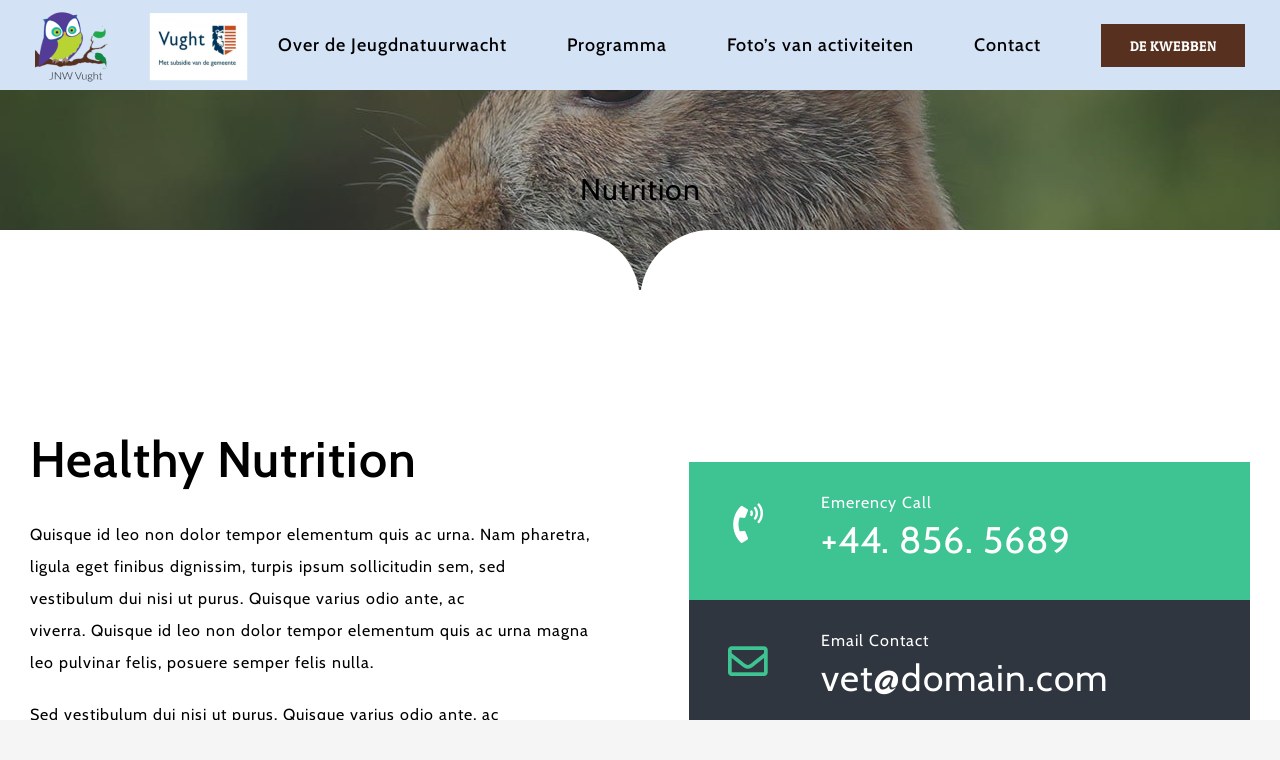

--- FILE ---
content_type: text/html; charset=UTF-8
request_url: https://www.jnw-vught.nl/blog/portfolio-items/nutrition/
body_size: 13877
content:

<!DOCTYPE html>
<html class="avada-html-layout-wide avada-html-header-position-top avada-is-100-percent-template" lang="nl-NL" prefix="og: http://ogp.me/ns# fb: http://ogp.me/ns/fb#">
<head>
	<meta http-equiv="X-UA-Compatible" content="IE=edge" />
	<meta http-equiv="Content-Type" content="text/html; charset=utf-8"/>
	<meta name="viewport" content="width=device-width, initial-scale=1" />
	<link media="all" href="https://www.jnw-vught.nl/wp-content/cache/autoptimize/css/autoptimize_f474ce86b930893e459704b67d806341.css" rel="stylesheet"><title>Nutrition &#8211; JNW Vught</title>
<style id="awlb-live-editor">.fusion-builder-live .fusion-builder-live-toolbar .fusion-toolbar-nav > li.fusion-branding .fusion-builder-logo-wrapper .fusiona-avada-logo {background: url( https://www.bagmedia.nl/wp-content/uploads/2020/11/Favicon-Bag-Media-64-x-64.png ) no-repeat center !important;
				background-size: contain !important;
				width: 30px;
				height: 30px;}.fusion-builder-live .fusion-builder-live-toolbar .fusion-toolbar-nav > li.fusion-branding .fusion-builder-logo-wrapper .fusiona-avada-logo:before {
					display: none;
				}</style><meta name='robots' content='max-image-preview:large' />
	
	<link rel="alternate" type="application/rss+xml" title="JNW Vught &raquo; feed" href="https://www.jnw-vught.nl/feed/" />
<link rel="alternate" type="application/rss+xml" title="JNW Vught &raquo; reacties feed" href="https://www.jnw-vught.nl/comments/feed/" />
		
		
		
				<link rel="alternate" type="application/rss+xml" title="JNW Vught &raquo; Nutrition reacties feed" href="https://www.jnw-vught.nl/blog/portfolio-items/nutrition/feed/" />
					<meta name="description" content="Healthy Nutrition Quisque id leo non dolor tempor elementum quis ac urna. Nam pharetra, ligula eget finibus dignissim, turpis ipsum sollicitudin sem, sed vestibulum dui nisi ut purus. Quisque varius odio ante, ac viverra. Quisque id leo non dolor tempor elementum quis ac urna magna leo pulvinar felis, posuere semper felis nulla.

Sed"/>
				
		<meta property="og:locale" content="nl_NL"/>
		<meta property="og:type" content="article"/>
		<meta property="og:site_name" content="JNW Vught"/>
		<meta property="og:title" content="  Nutrition"/>
				<meta property="og:description" content="Healthy Nutrition Quisque id leo non dolor tempor elementum quis ac urna. Nam pharetra, ligula eget finibus dignissim, turpis ipsum sollicitudin sem, sed vestibulum dui nisi ut purus. Quisque varius odio ante, ac viverra. Quisque id leo non dolor tempor elementum quis ac urna magna leo pulvinar felis, posuere semper felis nulla.

Sed"/>
				<meta property="og:url" content="https://www.jnw-vught.nl/blog/portfolio-items/nutrition/"/>
																				<meta property="og:image" content="https://www.jnw-vught.nl/wp-content/uploads/2016/11/care_4.jpg"/>
		<meta property="og:image:width" content="800"/>
		<meta property="og:image:height" content="600"/>
		<meta property="og:image:type" content="image/jpeg"/>
				<script type="text/javascript">
/* <![CDATA[ */
window._wpemojiSettings = {"baseUrl":"https:\/\/s.w.org\/images\/core\/emoji\/15.0.3\/72x72\/","ext":".png","svgUrl":"https:\/\/s.w.org\/images\/core\/emoji\/15.0.3\/svg\/","svgExt":".svg","source":{"concatemoji":"https:\/\/www.jnw-vught.nl\/wp-includes\/js\/wp-emoji-release.min.js?ver=6.7.4"}};
/*! This file is auto-generated */
!function(i,n){var o,s,e;function c(e){try{var t={supportTests:e,timestamp:(new Date).valueOf()};sessionStorage.setItem(o,JSON.stringify(t))}catch(e){}}function p(e,t,n){e.clearRect(0,0,e.canvas.width,e.canvas.height),e.fillText(t,0,0);var t=new Uint32Array(e.getImageData(0,0,e.canvas.width,e.canvas.height).data),r=(e.clearRect(0,0,e.canvas.width,e.canvas.height),e.fillText(n,0,0),new Uint32Array(e.getImageData(0,0,e.canvas.width,e.canvas.height).data));return t.every(function(e,t){return e===r[t]})}function u(e,t,n){switch(t){case"flag":return n(e,"\ud83c\udff3\ufe0f\u200d\u26a7\ufe0f","\ud83c\udff3\ufe0f\u200b\u26a7\ufe0f")?!1:!n(e,"\ud83c\uddfa\ud83c\uddf3","\ud83c\uddfa\u200b\ud83c\uddf3")&&!n(e,"\ud83c\udff4\udb40\udc67\udb40\udc62\udb40\udc65\udb40\udc6e\udb40\udc67\udb40\udc7f","\ud83c\udff4\u200b\udb40\udc67\u200b\udb40\udc62\u200b\udb40\udc65\u200b\udb40\udc6e\u200b\udb40\udc67\u200b\udb40\udc7f");case"emoji":return!n(e,"\ud83d\udc26\u200d\u2b1b","\ud83d\udc26\u200b\u2b1b")}return!1}function f(e,t,n){var r="undefined"!=typeof WorkerGlobalScope&&self instanceof WorkerGlobalScope?new OffscreenCanvas(300,150):i.createElement("canvas"),a=r.getContext("2d",{willReadFrequently:!0}),o=(a.textBaseline="top",a.font="600 32px Arial",{});return e.forEach(function(e){o[e]=t(a,e,n)}),o}function t(e){var t=i.createElement("script");t.src=e,t.defer=!0,i.head.appendChild(t)}"undefined"!=typeof Promise&&(o="wpEmojiSettingsSupports",s=["flag","emoji"],n.supports={everything:!0,everythingExceptFlag:!0},e=new Promise(function(e){i.addEventListener("DOMContentLoaded",e,{once:!0})}),new Promise(function(t){var n=function(){try{var e=JSON.parse(sessionStorage.getItem(o));if("object"==typeof e&&"number"==typeof e.timestamp&&(new Date).valueOf()<e.timestamp+604800&&"object"==typeof e.supportTests)return e.supportTests}catch(e){}return null}();if(!n){if("undefined"!=typeof Worker&&"undefined"!=typeof OffscreenCanvas&&"undefined"!=typeof URL&&URL.createObjectURL&&"undefined"!=typeof Blob)try{var e="postMessage("+f.toString()+"("+[JSON.stringify(s),u.toString(),p.toString()].join(",")+"));",r=new Blob([e],{type:"text/javascript"}),a=new Worker(URL.createObjectURL(r),{name:"wpTestEmojiSupports"});return void(a.onmessage=function(e){c(n=e.data),a.terminate(),t(n)})}catch(e){}c(n=f(s,u,p))}t(n)}).then(function(e){for(var t in e)n.supports[t]=e[t],n.supports.everything=n.supports.everything&&n.supports[t],"flag"!==t&&(n.supports.everythingExceptFlag=n.supports.everythingExceptFlag&&n.supports[t]);n.supports.everythingExceptFlag=n.supports.everythingExceptFlag&&!n.supports.flag,n.DOMReady=!1,n.readyCallback=function(){n.DOMReady=!0}}).then(function(){return e}).then(function(){var e;n.supports.everything||(n.readyCallback(),(e=n.source||{}).concatemoji?t(e.concatemoji):e.wpemoji&&e.twemoji&&(t(e.twemoji),t(e.wpemoji)))}))}((window,document),window._wpemojiSettings);
/* ]]> */
</script>

<link rel='stylesheet' id='fusion-dynamic-css-css' href='https://www.jnw-vught.nl/wp-content/uploads/fusion-styles/b063ea5408d2eb239408aed6d1287614.min.css?ver=3.11.10' type='text/css' media='all' />
<script type="text/javascript" src="https://www.jnw-vught.nl/wp-includes/js/jquery/jquery.min.js?ver=3.7.1" id="jquery-core-js"></script>

<link rel="https://api.w.org/" href="https://www.jnw-vught.nl/wp-json/" /><link rel="alternate" title="JSON" type="application/json" href="https://www.jnw-vught.nl/wp-json/wp/v2/avada_portfolio/156" /><link rel="EditURI" type="application/rsd+xml" title="RSD" href="https://www.jnw-vught.nl/xmlrpc.php?rsd" />
<meta name="generator" content="WordPress 6.7.4" />
<link rel="canonical" href="https://www.jnw-vught.nl/blog/portfolio-items/nutrition/" />
<link rel='shortlink' href='https://www.jnw-vught.nl/?p=156' />
<link rel="alternate" title="oEmbed (JSON)" type="application/json+oembed" href="https://www.jnw-vught.nl/wp-json/oembed/1.0/embed?url=https%3A%2F%2Fwww.jnw-vught.nl%2Fblog%2Fportfolio-items%2Fnutrition%2F" />
<link rel="alternate" title="oEmbed (XML)" type="text/xml+oembed" href="https://www.jnw-vught.nl/wp-json/oembed/1.0/embed?url=https%3A%2F%2Fwww.jnw-vught.nl%2Fblog%2Fportfolio-items%2Fnutrition%2F&#038;format=xml" />
<style type="text/css" id="fusion-branding-style">#wpadminbar .avada-menu > .ab-item:before,#wpadminbar > #wp-toolbar #wp-admin-bar-fb-edit > .ab-item:before {background: url( https://www.bagmedia.nl/wp-content/uploads/2020/11/Favicon-Bag-Media-64-x-64.png ) no-repeat center !important;background-size: auto !important;content: "" !important;
						padding: 2px 0;
						width: 20px;
						height: 20px;
						background-size: contain !important;}</style><link rel="icon" href="https://www.jnw-vught.nl/wp-content/uploads/2021/04/cropped-Uiltje-voor-aanmeld-32x32.png" sizes="32x32" />
<link rel="icon" href="https://www.jnw-vught.nl/wp-content/uploads/2021/04/cropped-Uiltje-voor-aanmeld-192x192.png" sizes="192x192" />
<link rel="apple-touch-icon" href="https://www.jnw-vught.nl/wp-content/uploads/2021/04/cropped-Uiltje-voor-aanmeld-180x180.png" />
<meta name="msapplication-TileImage" content="https://www.jnw-vught.nl/wp-content/uploads/2021/04/cropped-Uiltje-voor-aanmeld-270x270.png" />
		<script type="text/javascript">
			var doc = document.documentElement;
			doc.setAttribute( 'data-useragent', navigator.userAgent );
		</script>
		
	</head>

<body class="avada_portfolio-template-default single single-avada_portfolio postid-156 single-format-standard fusion-image-hovers fusion-pagination-sizing fusion-button_type-flat fusion-button_span-no fusion-button_gradient-linear avada-image-rollover-circle-yes avada-image-rollover-yes avada-image-rollover-direction-fade fusion-body ltr no-tablet-sticky-header no-mobile-sticky-header no-mobile-slidingbar no-mobile-totop avada-has-rev-slider-styles fusion-disable-outline fusion-sub-menu-fade mobile-logo-pos-left layout-wide-mode avada-has-boxed-modal-shadow-none layout-scroll-offset-full avada-has-zero-margin-offset-top fusion-top-header menu-text-align-center mobile-menu-design-modern fusion-hide-pagination-text fusion-header-layout-v1 avada-responsive avada-footer-fx-none avada-menu-highlight-style-bottombar fusion-search-form-classic fusion-main-menu-search-dropdown fusion-avatar-square avada-dropdown-styles avada-blog-layout-grid avada-blog-archive-layout-grid avada-header-shadow-no avada-menu-icon-position-left avada-has-megamenu-shadow avada-has-mainmenu-dropdown-divider avada-has-header-100-width avada-has-100-footer avada-has-breadcrumb-mobile-hidden avada-has-titlebar-bar_and_content avada-has-transparent-timeline_color avada-has-pagination-padding avada-flyout-menu-direction-fade avada-ec-views-v1" data-awb-post-id="156">
		<a class="skip-link screen-reader-text" href="#content">Ga naar inhoud</a>

	<div id="boxed-wrapper">
		
		<div id="wrapper" class="fusion-wrapper">
			<div id="home" style="position:relative;top:-1px;"></div>
							
					
			<header class="fusion-header-wrapper">
				<div class="fusion-header-v1 fusion-logo-alignment fusion-logo-left fusion-sticky-menu- fusion-sticky-logo- fusion-mobile-logo-1  fusion-mobile-menu-design-modern">
					<div class="fusion-header-sticky-height"></div>
<div class="fusion-header">
	<div class="fusion-row">
					<div class="fusion-logo" data-margin-top="0px" data-margin-bottom="0px" data-margin-left="0px" data-margin-right="0px">
			<a class="fusion-logo-link"  href="https://www.jnw-vught.nl/" >

						<!-- standard logo -->
			<img src="https://www.jnw-vught.nl/wp-content/uploads/2021/04/Logo-kleinst2-1.png" srcset="https://www.jnw-vught.nl/wp-content/uploads/2021/04/Logo-kleinst2-1.png 1x, https://www.jnw-vught.nl/wp-content/uploads/2021/04/Logo-klein2-2.png 2x" width="213" height="80" style="max-height:80px;height:auto;" alt="JNW Vught Logo" data-retina_logo_url="https://www.jnw-vught.nl/wp-content/uploads/2021/04/Logo-klein2-2.png" class="fusion-standard-logo" />

											<!-- mobile logo -->
				<img src="https://www.jnw-vught.nl/wp-content/uploads/2021/04/Logo-kleinst2-1.png" srcset="https://www.jnw-vught.nl/wp-content/uploads/2021/04/Logo-kleinst2-1.png 1x, https://www.jnw-vught.nl/wp-content/uploads/2021/04/Logo-klein2-2.png 2x" width="213" height="80" style="max-height:80px;height:auto;" alt="JNW Vught Logo" data-retina_logo_url="https://www.jnw-vught.nl/wp-content/uploads/2021/04/Logo-klein2-2.png" class="fusion-mobile-logo" />
			
					</a>
		</div>		<nav class="fusion-main-menu" aria-label="Main Menu"><ul id="menu-menu-jnw" class="fusion-menu"><li  id="menu-item-19"  class="menu-item menu-item-type-post_type menu-item-object-page menu-item-home menu-item-has-children menu-item-19 fusion-dropdown-menu"  data-item-id="19"><a  href="https://www.jnw-vught.nl/" class="fusion-bottombar-highlight"><span class="menu-text">Over de Jeugdnatuurwacht</span></a><ul class="sub-menu"><li  id="menu-item-6600"  class="menu-item menu-item-type-post_type menu-item-object-page menu-item-6600 fusion-dropdown-submenu" ><a  href="https://www.jnw-vught.nl/praktische-informatie/" class="fusion-bottombar-highlight"><span>Praktische informatie</span></a></li><li  id="menu-item-1489"  class="menu-item menu-item-type-post_type menu-item-object-page menu-item-1489 fusion-dropdown-submenu" ><a  href="https://www.jnw-vught.nl/aanmeldformulier/" class="fusion-bottombar-highlight"><span>Aanmeldformulier</span></a></li><li  id="menu-item-1490"  class="menu-item menu-item-type-post_type menu-item-object-page menu-item-1490 fusion-dropdown-submenu" ><a  href="https://www.jnw-vught.nl/reacties-van-kinderen/" class="fusion-bottombar-highlight"><span>Reacties van kinderen</span></a></li><li  id="menu-item-1484"  class="menu-item menu-item-type-post_type menu-item-object-page menu-item-1484 fusion-dropdown-submenu" ><a  href="https://www.jnw-vught.nl/onze-leiding/" class="fusion-bottombar-highlight"><span>Onze leiding</span></a></li><li  id="menu-item-3095"  class="menu-item menu-item-type-post_type menu-item-object-page menu-item-3095 fusion-dropdown-submenu" ><a  href="https://www.jnw-vught.nl/privacyverklaring/" class="fusion-bottombar-highlight"><span>Privacyverklaring</span></a></li></ul></li><li  id="menu-item-2399"  class="menu-item menu-item-type-post_type menu-item-object-page menu-item-2399"  data-item-id="2399"><a  href="https://www.jnw-vught.nl/programma-7tm10jaar/" class="fusion-bottombar-highlight"><span class="menu-text">Programma</span></a></li><li  id="menu-item-3952"  class="menu-item menu-item-type-post_type menu-item-object-page menu-item-has-children menu-item-3952 fusion-dropdown-menu"  data-item-id="3952"><a  href="https://www.jnw-vught.nl/fotos-van-activiteiten/" class="fusion-bottombar-highlight"><span class="menu-text">Foto’s van activiteiten</span></a><ul class="sub-menu"><li  id="menu-item-3954"  class="menu-item menu-item-type-post_type menu-item-object-page menu-item-3954 fusion-dropdown-submenu" ><a  href="https://www.jnw-vught.nl/fotos-van-activiteiten-7-10/" class="fusion-bottombar-highlight"><span>Foto’s 7 t/m 10 jaar</span></a></li><li  id="menu-item-3953"  class="menu-item menu-item-type-post_type menu-item-object-page menu-item-3953 fusion-dropdown-submenu" ><a  href="https://www.jnw-vught.nl/fotos-van-activiteiten-10plus/" class="fusion-bottombar-highlight"><span>Foto’s 10+ groep</span></a></li></ul></li><li  id="menu-item-1482"  class="menu-item menu-item-type-post_type menu-item-object-page menu-item-has-children menu-item-1482 fusion-dropdown-menu"  data-item-id="1482"><a  href="https://www.jnw-vught.nl/contact/" class="fusion-bottombar-highlight"><span class="menu-text">Contact</span></a><ul class="sub-menu"><li  id="menu-item-3941"  class="menu-item menu-item-type-post_type menu-item-object-page menu-item-3941 fusion-dropdown-submenu" ><a  href="https://www.jnw-vught.nl/contact/" class="fusion-bottombar-highlight"><span>Contactgegevens</span></a></li><li  id="menu-item-1486"  class="menu-item menu-item-type-post_type menu-item-object-page menu-item-1486 fusion-dropdown-submenu" ><a  href="https://www.jnw-vught.nl/verhuur-gebouw/" class="fusion-bottombar-highlight"><span>Verhuur gebouw</span></a></li><li  id="menu-item-1483"  class="menu-item menu-item-type-post_type menu-item-object-page menu-item-1483 fusion-dropdown-submenu" ><a  href="https://www.jnw-vught.nl/links/" class="fusion-bottombar-highlight"><span>Links</span></a></li></ul></li><li  id="menu-item-1504"  class="menu-item menu-item-type-custom menu-item-object-custom menu-item-1504 fusion-menu-item-button"  data-item-id="1504"><a  href="https://www.jnw-vught.nl/natuurpark-de-kwebben/" class="fusion-bottombar-highlight"><span class="menu-text fusion-button button-default button-large">De Kwebben</span></a></li></ul></nav>	<div class="fusion-mobile-menu-icons">
							<a href="#" class="fusion-icon awb-icon-bars" aria-label="Toggle mobile menu" aria-expanded="false"></a>
		
		
		
			</div>

<nav class="fusion-mobile-nav-holder fusion-mobile-menu-text-align-left" aria-label="Main Menu Mobile"></nav>

					</div>
</div>
				</div>
				<div class="fusion-clearfix"></div>
			</header>
								
							<div id="sliders-container" class="fusion-slider-visibility">
					</div>
				
					
							
			<section class="avada-page-titlebar-wrapper" aria-label="Pagina titel balk">
	<div class="fusion-page-title-bar fusion-page-title-bar-breadcrumbs fusion-page-title-bar-center">
		<div class="fusion-page-title-row">
			<div class="fusion-page-title-wrapper">
				<div class="fusion-page-title-captions">

																							<h1 class="entry-title">Nutrition</h1>

											
																
				</div>

				
			</div>
		</div>
	</div>
</section>

						<main id="main" class="clearfix width-100">
				<div class="fusion-row" style="max-width:100%;">
<section id="content" class=" portfolio-full" style="width: 100%;">
	
	
					<article id="post-156" class="post-156 avada_portfolio type-avada_portfolio status-publish format-standard has-post-thumbnail hentry portfolio_category-dermatology portfolio_category-training portfolio_category-wellness">

				
						<div class="project-content">
				<span class="entry-title rich-snippet-hidden">Nutrition</span><span class="vcard rich-snippet-hidden"><span class="fn"><a href="https://www.jnw-vught.nl/blog/author/bjornvriens/" title="Berichten van bjornvriens" rel="author">bjornvriens</a></span></span><span class="updated rich-snippet-hidden">2016-11-07T09:24:16+00:00</span>				<div class="project-description post-content" style=" width:100%;">
										<div class="fusion-fullwidth fullwidth-box fusion-builder-row-1 hundred-percent-fullwidth non-hundred-percent-height-scrolling" style="--awb-border-radius-top-left:0px;--awb-border-radius-top-right:0px;--awb-border-radius-bottom-right:0px;--awb-border-radius-bottom-left:0px;--awb-padding-top:0px;--awb-padding-right:0px;--awb-padding-bottom:0px;--awb-padding-left:0px;--awb-margin-top:0px;--awb-flex-wrap:wrap;" ><div class="fusion-builder-row fusion-row"><div class="fusion-layout-column fusion_builder_column fusion-builder-column-0 fusion_builder_column_1_1 1_1 fusion-one-full fusion-column-first fusion-column-last" style="--awb-bg-size:cover;--awb-margin-top:-60px;"><div class="fusion-column-wrapper fusion-flex-column-wrapper-legacy"><div class="fusion-section-separator section-separator rounded-split fusion-section-separator-1 rounded-split-separator" style="--awb-spacer-height:71px;"><div class="fusion-section-separator-svg fusion-section-separator-fullwidth"><div class="rounded-split bottom" style="background-color:#ffffff;"></div></div><div class="fusion-section-separator-spacer fusion-section-separator-fullwidth"><div class="fusion-section-separator-spacer-height"></div></div></div><div class="fusion-clearfix"></div></div></div></div></div><div class="fusion-fullwidth fullwidth-box fusion-builder-row-2 nonhundred-percent-fullwidth non-hundred-percent-height-scrolling fusion-equal-height-columns" style="--awb-border-radius-top-left:0px;--awb-border-radius-top-right:0px;--awb-border-radius-bottom-right:0px;--awb-border-radius-bottom-left:0px;--awb-padding-top:0px;--awb-padding-bottom:25px;--awb-margin-top:5%;--awb-margin-bottom:4%;--awb-background-color:#ffffff;--awb-flex-wrap:wrap;" ><div class="fusion-builder-row fusion-row"><div class="fusion-layout-column fusion_builder_column fusion-builder-column-1 fusion_builder_column_1_2 1_2 fusion-one-half fusion-column-first fusion-column-no-min-height" style="--awb-bg-size:cover;width:50%;width:calc(50% - ( ( 8% ) * 0.5 ) );margin-right: 8%;"><div class="fusion-column-wrapper fusion-flex-column-wrapper-legacy"><div class="fusion-column-content-centered"><div class="fusion-column-content"><div class="fusion-text fusion-text-1"><h2>Healthy Nutrition</h2>
</div><div class="fusion-text fusion-text-2"><p>Quisque id leo non dolor tempor elementum quis ac urna. Nam pharetra, ligula eget finibus dignissim, turpis ipsum sollicitudin sem, sed vestibulum dui nisi ut purus. Quisque varius odio ante, ac viverra. Quisque id leo non dolor tempor elementum quis ac urna magna leo pulvinar felis, posuere semper felis nulla.</p>
<p>Sed vestibulum dui nisi ut purus. Quisque varius odio ante, ac viverra. Quisque id leo non dolor tempor elementum quis ac urna vestibulum dui nisi ut purus, elit vitae odio tincidunt sollicitudin.</p>
<p>Proin venenatis ac metus in condimentum. Aliquam sit amet arcu elit. Vivamus justo erat, vulputate eu purus vel, convallis ultricies ligula. Nullam lobortis interdum ultrices.</p>
</div></div></div><div class="fusion-clearfix"></div></div></div><div class="fusion-layout-column fusion_builder_column fusion-builder-column-2 fusion_builder_column_1_2 1_2 fusion-one-half fusion-column-last" style="--awb-bg-size:cover;width:50%;width:calc(50% - ( ( 8% ) * 0.5 ) );"><div class="fusion-column-wrapper fusion-flex-column-wrapper-legacy"><div class="fusion-column-content-centered"><div class="fusion-column-content"><div class="fusion-builder-row fusion-builder-row-inner fusion-row"><div class="fusion-layout-column fusion_builder_column_inner fusion-builder-nested-column-0 fusion_builder_column_inner_1_5 1_5 fusion-one-fifth fusion-column-first fusion-no-small-visibility" style="--awb-padding-top:20px;--awb-padding-right:20px;--awb-padding-bottom:30px;--awb-padding-left:20px;--awb-bg-color:#3ec492;--awb-bg-color-hover:#3ec492;--awb-bg-size:cover;--awb-margin-bottom:0px;width:20%;width:calc(20% - ( ( 0 ) * 0.2 ) );margin-right: 0px;"><div class="fusion-column-wrapper fusion-flex-column-wrapper-legacy"><div class="fusion-fa-align-center"><i class="fb-icon-element-1 fb-icon-element fontawesome-icon fa fa-volume-control-phone circle-yes" style="--awb-circlebordersize:1px;--awb-font-size:39.6px;--awb-width:79.2px;--awb-height:79.2px;--awb-line-height:77.2px;"></i></div><div class="fusion-clearfix"></div></div></div><div class="fusion-layout-column fusion_builder_column_inner fusion-builder-nested-column-1 fusion_builder_column_inner_4_5 4_5 fusion-four-fifth fusion-column-last" style="--awb-padding-top:25px;--awb-padding-right:20px;--awb-padding-bottom:40px;--awb-padding-left:20px;--awb-bg-color:#3ec492;--awb-bg-color-hover:#3ec492;--awb-bg-size:cover;--awb-margin-bottom:0px;width:80%;width:calc(80% - ( ( 0 ) * 0.8 ) );"><div class="fusion-column-wrapper fusion-flex-column-wrapper-legacy"><div class="fusion-text fusion-text-3"><p style="color: #fff; margin-bottom: 0;">Emerency Call</p>
</div><div class="fusion-text fusion-text-4"><p style="font-size: 37px; line-height: 41px; margin-bottom: 0;"><a style="color: #fff;" href="tel://448565698">+44. 856. 5689</a></p>
</div><div class="fusion-clearfix"></div></div></div></div><div class="fusion-builder-row fusion-builder-row-inner fusion-row"><div class="fusion-layout-column fusion_builder_column_inner fusion-builder-nested-column-2 fusion_builder_column_inner_1_5 1_5 fusion-one-fifth fusion-column-first fusion-no-small-visibility" style="--awb-padding-top:20px;--awb-padding-right:20px;--awb-padding-bottom:30px;--awb-padding-left:20px;--awb-bg-color:#2f363f;--awb-bg-color-hover:#2f363f;--awb-bg-size:cover;--awb-margin-bottom:0px;width:20%;width:calc(20% - ( ( 0 ) * 0.2 ) );margin-right: 0px;"><div class="fusion-column-wrapper fusion-flex-column-wrapper-legacy"><div class="fusion-fa-align-center"><i class="fb-icon-element-2 fb-icon-element fontawesome-icon fa fa-envelope-o circle-yes" style="--awb-iconcolor:#3ec492;--awb-iconcolor-hover:#3ec492;--awb-circlebordersize:1px;--awb-font-size:39.6px;--awb-width:79.2px;--awb-height:79.2px;--awb-line-height:77.2px;"></i></div><div class="fusion-clearfix"></div></div></div><div class="fusion-layout-column fusion_builder_column_inner fusion-builder-nested-column-3 fusion_builder_column_inner_4_5 4_5 fusion-four-fifth fusion-column-last" style="--awb-padding-top:25px;--awb-padding-right:20px;--awb-padding-bottom:40px;--awb-padding-left:20px;--awb-bg-color:#2f363f;--awb-bg-color-hover:#2f363f;--awb-bg-size:cover;--awb-margin-bottom:0px;width:80%;width:calc(80% - ( ( 0 ) * 0.8 ) );"><div class="fusion-column-wrapper fusion-flex-column-wrapper-legacy"><div class="fusion-text fusion-text-5"><p style="color: #fff; margin-bottom: 0;">Email Contact</p>
</div><div class="fusion-text fusion-text-6"><p style="font-size: 37px; line-height: 41px; margin-bottom: 0;"><a style="color: #fff;" href="mailto:noreply@domain.com">vet@domain.com</a></p>
</div><div class="fusion-clearfix"></div></div></div></div><div class="fusion-builder-row fusion-builder-row-inner fusion-row"><div class="fusion-layout-column fusion_builder_column_inner fusion-builder-nested-column-4 fusion_builder_column_inner_1_5 1_5 fusion-one-fifth fusion-column-first fusion-no-small-visibility" style="--awb-padding-top:20px;--awb-padding-right:20px;--awb-padding-bottom:30px;--awb-padding-left:20px;--awb-bg-color:#3ec492;--awb-bg-color-hover:#3ec492;--awb-bg-size:cover;--awb-margin-bottom:0px;width:20%;width:calc(20% - ( ( 0 ) * 0.2 ) );margin-right: 0px;"><div class="fusion-column-wrapper fusion-flex-column-wrapper-legacy"><div class="fusion-fa-align-center"><i class="fb-icon-element-3 fb-icon-element fontawesome-icon fa fa-map-marker circle-yes" style="--awb-circlebordersize:1px;--awb-font-size:39.6px;--awb-width:79.2px;--awb-height:79.2px;--awb-line-height:77.2px;"></i></div><div class="fusion-clearfix"></div></div></div><div class="fusion-layout-column fusion_builder_column_inner fusion-builder-nested-column-5 fusion_builder_column_inner_4_5 4_5 fusion-four-fifth fusion-column-last" style="--awb-padding-top:25px;--awb-padding-right:20px;--awb-padding-bottom:40px;--awb-padding-left:20px;--awb-bg-color:#3ec492;--awb-bg-color-hover:#3ec492;--awb-bg-size:cover;--awb-margin-bottom:0px;width:80%;width:calc(80% - ( ( 0 ) * 0.8 ) );"><div class="fusion-column-wrapper fusion-flex-column-wrapper-legacy"><div class="fusion-text fusion-text-7"><p style="color: #fff; margin-bottom: 0;">Find Us</p>
</div><div class="fusion-text fusion-text-8"><p style="font-size: 37px; margin-bottom: 0;"><a style="color: #fff;" href="https://www.google.com/maps/place/121+King+St,+Melbourne+VIC+3000,+Australia/@-37.8172741,144.9535202,17z/data=!3m1!4b1!4m5!3m4!1s0x6ad65d4dd58ef1f9:0x924c91f561a4fd11!8m2!3d-37.8172741!4d144.9557089?hl=en">Get directions</a></p>
</div><div class="fusion-clearfix"></div></div></div></div></div></div><div class="fusion-clearfix"></div></div></div></div></div><div class="fusion-fullwidth fullwidth-box fusion-builder-row-3 hundred-percent-fullwidth non-hundred-percent-height-scrolling fusion-equal-height-columns" style="--awb-border-radius-top-left:0px;--awb-border-radius-top-right:0px;--awb-border-radius-bottom-right:0px;--awb-border-radius-bottom-left:0px;--awb-padding-top:0px;--awb-padding-right:0px;--awb-padding-bottom:0px;--awb-padding-left:0px;--awb-flex-wrap:wrap;" ><div class="fusion-builder-row fusion-row"><div class="fusion-layout-column fusion_builder_column fusion-builder-column-3 fusion_builder_column_1_2 1_2 fusion-one-half fusion-column-first" style="--awb-padding-top:10%;--awb-padding-right:10%;--awb-padding-bottom:10%;--awb-padding-left:10%;--awb-bg-image:url(&#039;https://www.jnw-vught.nl/wp-content/uploads/2016/11/pattern_bg.jpg&#039;);--awb-bg-position:center center;--awb-bg-size:cover;--awb-margin-bottom:0px;width:50%;width:calc(50% - ( ( 0 ) * 0.5 ) );margin-right: 0px;"><div class="fusion-column-wrapper fusion-flex-column-wrapper-legacy fusion-column-has-bg-image" data-bg-url="https://www.jnw-vught.nl/wp-content/uploads/2016/11/pattern_bg.jpg"><div class="fusion-column-content-centered"><div class="fusion-column-content"><div class="fusion-testimonials clean awb-speech-bubble-show fusion-testimonials-1" style="--awb-textcolor:#ffffff;--awb-backgroundcolor:rgba(255,255,255,0);--awb-testimonial-border-style:solid;--awb-testimonial-border-color:var(--awb-color3);--awb-border-top-left-radius:0px;--awb-border-top-right-radius:0px;--awb-border-bottom-left-radius:0px;--awb-border-bottom-right-radius:0px;--testimonial-border-width-top:0px;--testimonial-border-width-right:0px;--testimonial-border-width-bottom:0px;--testimonial-border-width-left:0px;" data-random="0" data-speed="4000"><div class="reviews"><div class="review active-testimonial avatar-above avatar-image"><div class="testimonial-thumbnail"><img fetchpriority="high" decoding="async" class="testimonial-image" src="https://www.jnw-vught.nl/wp-content/uploads/2016/11/avtar-1.jpg" width="250" height="250" style="--awb-border-radius:50%;" /></div><blockquote class="has-transparent-color"><div class="awb-quote"><div class="awb-quote-content">
<p>“I love animals and feel very strongly that people should not be allowed to buy a pet if they are not able to look after it. Until one has loved an animal, a part of one&#8217;s soul remains unawakened.”</p>
</div></div></blockquote><div class="author"><span class="company-name"><strong>Lettie Hubbard</strong></span></div></div><div class="review avatar-above avatar-image"><div class="testimonial-thumbnail"><img decoding="async" class="testimonial-image" src="https://www.jnw-vught.nl/wp-content/uploads/2016/11/avtar-2.jpg" width="250" height="250" style="--awb-border-radius:50%;" /></div><blockquote class="has-transparent-color"><div class="awb-quote"><div class="awb-quote-content">
<p>“I love animals and feel very strongly that people should not be allowed to buy a pet if they are not able to look after it. Until one has loved an animal, a part of one&#8217;s soul remains unawakened.”</p>
</div></div></blockquote><div class="author"><span class="company-name"><strong>Sharlene Wilson</strong></span></div></div></div><div class="testimonial-pagination" id="fusion-testimonials-1"><a href="#" aria-label="Testimonial Pagination"  class="activeSlide"></a><a href="#" aria-label="Testimonial Pagination" ></a></div></div></div></div><div class="fusion-clearfix"></div></div></div><div class="fusion-layout-column fusion_builder_column fusion-builder-column-4 fusion_builder_column_1_2 1_2 fusion-one-half fusion-column-last" style="--awb-padding-top:13%;--awb-padding-right:13%;--awb-padding-bottom:9%;--awb-padding-left:13%;--awb-bg-color:#f5f5f5;--awb-bg-color-hover:#f5f5f5;--awb-bg-size:cover;--awb-margin-bottom:0px;width:50%;width:calc(50% - ( ( 0 ) * 0.5 ) );"><div class="fusion-column-wrapper fusion-flex-column-wrapper-legacy"><div class="fusion-content-boxes content-boxes columns row fusion-columns-1 fusion-columns-total-3 fusion-content-boxes-1 content-boxes-icon-on-side content-left fusion-delayed-animation" style="--awb-iconcolor:#ffffff;--awb-margin-bottom:0px;--awb-hover-accent-color:#e9a825;--awb-circle-hover-accent-color:#e9a825;--awb-item-margin-bottom:40px;" data-animation-delay="300" data-animationOffset="top-into-view"><div style="--awb-backgroundcolor:rgba(255,255,255,0);--awb-iconcolor:#ffffff;--awb-content-padding-left:82px;" class="fusion-column content-box-column content-box-column content-box-column-1 col-lg-12 col-md-12 col-sm-12 fusion-content-box-hover content-box-column-last-in-row"><div class="col content-box-wrapper content-wrapper link-area-box link-type-text icon-hover-animation-pulsate fusion-animated" data-link="https://bit.ly/2l3jd8A" data-link-target="_self" data-animationType="fadeInLeft" data-animationDuration="0.3" data-animationOffset="top-into-view"><div class="heading heading-with-icon icon-left"><a class="heading-link" href="https://bit.ly/2l3jd8A" target="_self"><div class="icon" style="-webkit-animation-duration: 300ms;animation-duration: 300ms;"><i style="border-color:#3d434c;border-width:1px;background-color:#3d434c;box-sizing:content-box;height:60px;width:60px;line-height:60px;border-radius:50%;font-size:30px;" aria-hidden="true" class="fontawesome-icon fa fa-file-text-o circle-yes"></i></div><h2 class="content-box-heading fusion-responsive-typography-calculated" style="--h2_typography-font-size:20px;--fontSize:20;line-height:2.9;padding-left:82px;">Diagnostics</h2></a></div><div class="fusion-clearfix"></div><div class="content-container">
<p>Cras eu bibendum enim, eget sagittis nunc. Quisque vitae libero vel turpis maximus gravida.</p>
</div></div></div><div style="--awb-backgroundcolor:rgba(255,255,255,0);--awb-iconcolor:#ffffff;--awb-content-padding-left:82px;" class="fusion-column content-box-column content-box-column content-box-column-2 col-lg-12 col-md-12 col-sm-12 fusion-content-box-hover content-box-column-last-in-row"><div class="col content-box-wrapper content-wrapper link-area-box link-type-text icon-hover-animation-pulsate fusion-animated" data-link="https://bit.ly/2l3jd8A" data-link-target="_self" data-animationType="fadeInLeft" data-animationDuration="0.3" data-animationOffset="top-into-view"><div class="heading heading-with-icon icon-left"><a class="heading-link" href="https://bit.ly/2l3jd8A" target="_self"><div class="icon" style="-webkit-animation-duration: 300ms;animation-duration: 300ms;"><i style="border-color:#3d434c;border-width:1px;background-color:#3d434c;box-sizing:content-box;height:60px;width:60px;line-height:60px;border-radius:50%;font-size:30px;" aria-hidden="true" class="fontawesome-icon fa fa-user-md circle-yes"></i></div><h2 class="content-box-heading fusion-responsive-typography-calculated" style="--h2_typography-font-size:20px;--fontSize:20;line-height:2.9;padding-left:82px;">Consultations</h2></a></div><div class="fusion-clearfix"></div><div class="content-container">
<p>Cras eu bibendum enim, eget sagittis nunc. Quisque vitae libero vel turpis maximus gravida.</p>
</div></div></div><div style="--awb-backgroundcolor:rgba(255,255,255,0);--awb-iconcolor:#ffffff;--awb-content-padding-left:82px;" class="fusion-column content-box-column content-box-column content-box-column-3 col-lg-12 col-md-12 col-sm-12 fusion-content-box-hover content-box-column-last content-box-column-last-in-row"><div class="col content-box-wrapper content-wrapper link-area-box link-type-text icon-hover-animation-pulsate fusion-animated" data-link="https://bit.ly/2l3jd8A" data-link-target="_self" data-animationType="fadeInLeft" data-animationDuration="0.3" data-animationOffset="top-into-view"><div class="heading heading-with-icon icon-left"><a class="heading-link" href="https://bit.ly/2l3jd8A" target="_self"><div class="icon" style="-webkit-animation-duration: 300ms;animation-duration: 300ms;"><i style="border-color:#3d434c;border-width:1px;background-color:#3d434c;box-sizing:content-box;height:60px;width:60px;line-height:60px;border-radius:50%;font-size:30px;" aria-hidden="true" class="fontawesome-icon fa fa-heartbeat circle-yes"></i></div><h2 class="content-box-heading fusion-responsive-typography-calculated" style="--h2_typography-font-size:20px;--fontSize:20;line-height:2.9;padding-left:82px;">Cardiology</h2></a></div><div class="fusion-clearfix"></div><div class="content-container">
<p>Cras eu bibendum enim, eget sagittis nunc. Quisque vitae libero vel turpis maximus gravida.</p>
</div></div></div><div class="fusion-clearfix"></div></div><div class="fusion-clearfix"></div></div></div></div></div><div class="fusion-fullwidth fullwidth-box fusion-builder-row-4 hundred-percent-fullwidth non-hundred-percent-height-scrolling fusion-equal-height-columns" style="--awb-border-radius-top-left:0px;--awb-border-radius-top-right:0px;--awb-border-radius-bottom-right:0px;--awb-border-radius-bottom-left:0px;--awb-padding-top:0px;--awb-padding-right:0px;--awb-padding-bottom:0px;--awb-padding-left:0px;--awb-flex-wrap:wrap;" ><div class="fusion-builder-row fusion-row"><div class="fusion-layout-column fusion_builder_column fusion-builder-column-5 fusion_builder_column_1_4 1_4 fusion-one-fourth fusion-column-first fusion-column-inner-bg-wrapper" style="--awb-padding-top:0px;--awb-padding-right:0px;--awb-padding-bottom:0px;--awb-padding-left:0px;--awb-inner-bg-image:url(&#039;https://www.jnw-vught.nl/wp-content/uploads/2016/11/pet_gallery_image_2.jpg&#039;);--awb-inner-bg-size:cover;--awb-margin-bottom:0px;width:25%;width:calc(25% - ( ( 0 + 0 + 0 ) * 0.25 ) );margin-right: 0px;"><span class="fusion-column-inner-bg hover-type-zoomin"><a class="fusion-column-anchor" href="https://www.jnw-vught.nl/contact/"><span class="fusion-column-inner-bg-image"></span></a></span><div class="fusion-column-wrapper fusion-flex-column-wrapper-legacy fusion-empty-column-bg-image fusion-column-has-bg-image" data-bg-url="https://www.jnw-vught.nl/wp-content/uploads/2016/11/pet_gallery_image_2.jpg"><img decoding="async" class="fusion-empty-dims-img-placeholder fusion-no-large-visibility" src="data:image/svg+xml,%3Csvg%20xmlns%3D%27http%3A%2F%2Fwww.w3.org%2F2000%2Fsvg%27%20width%3D%271920%27%20height%3D%271920%27%20viewBox%3D%270%200%201920%201920%27%3E%3Crect%20width%3D%271920%27%20height%3D%271920%27%20fill-opacity%3D%220%22%2F%3E%3C%2Fsvg%3E"><div class="fusion-clearfix"></div></div></div><div class="fusion-layout-column fusion_builder_column fusion-builder-column-6 fusion_builder_column_1_4 1_4 fusion-one-fourth fusion-column-inner-bg-wrapper" style="--awb-padding-top:0px;--awb-padding-right:0px;--awb-padding-bottom:0px;--awb-padding-left:0px;--awb-inner-bg-image:url(&#039;https://www.jnw-vught.nl/wp-content/uploads/2016/11/member_2.jpg&#039;);--awb-inner-bg-size:cover;--awb-margin-bottom:0px;width:25%;width:calc(25% - ( ( 0 + 0 + 0 ) * 0.25 ) );margin-right: 0px;"><span class="fusion-column-inner-bg hover-type-zoomin"><a class="fusion-column-anchor" href="https://www.jnw-vught.nl/contact/"><span class="fusion-column-inner-bg-image"></span></a></span><div class="fusion-column-wrapper fusion-flex-column-wrapper-legacy fusion-empty-column-bg-image fusion-column-has-bg-image" data-bg-url="https://www.jnw-vught.nl/wp-content/uploads/2016/11/member_2.jpg"><img decoding="async" class="fusion-empty-dims-img-placeholder fusion-no-large-visibility" src="data:image/svg+xml,%3Csvg%20xmlns%3D%27http%3A%2F%2Fwww.w3.org%2F2000%2Fsvg%27%20width%3D%27600%27%20height%3D%27600%27%20viewBox%3D%270%200%20600%20600%27%3E%3Crect%20width%3D%27600%27%20height%3D%27600%27%20fill-opacity%3D%220%22%2F%3E%3C%2Fsvg%3E"><div class="fusion-clearfix"></div></div></div><div class="fusion-layout-column fusion_builder_column fusion-builder-column-7 fusion_builder_column_1_4 1_4 fusion-one-fourth fusion-column-inner-bg-wrapper" style="--awb-padding-top:0px;--awb-padding-right:0px;--awb-padding-bottom:0px;--awb-padding-left:0px;--awb-inner-bg-image:url(&#039;https://www.jnw-vught.nl/wp-content/uploads/2016/11/pet_gallery_image_1.jpg&#039;);--awb-inner-bg-size:cover;--awb-margin-bottom:0px;width:25%;width:calc(25% - ( ( 0 + 0 + 0 ) * 0.25 ) );margin-right: 0px;"><span class="fusion-column-inner-bg hover-type-zoomin"><a class="fusion-column-anchor" href="https://www.jnw-vught.nl/contact/"><span class="fusion-column-inner-bg-image"></span></a></span><div class="fusion-column-wrapper fusion-flex-column-wrapper-legacy fusion-empty-column-bg-image fusion-column-has-bg-image" data-bg-url="https://www.jnw-vught.nl/wp-content/uploads/2016/11/pet_gallery_image_1.jpg"><img decoding="async" class="fusion-empty-dims-img-placeholder fusion-no-large-visibility" src="data:image/svg+xml,%3Csvg%20xmlns%3D%27http%3A%2F%2Fwww.w3.org%2F2000%2Fsvg%27%20width%3D%271920%27%20height%3D%271920%27%20viewBox%3D%270%200%201920%201920%27%3E%3Crect%20width%3D%271920%27%20height%3D%271920%27%20fill-opacity%3D%220%22%2F%3E%3C%2Fsvg%3E"><div class="fusion-clearfix"></div></div></div><div class="fusion-layout-column fusion_builder_column fusion-builder-column-8 fusion_builder_column_1_4 1_4 fusion-one-fourth fusion-column-last fusion-column-inner-bg-wrapper" style="--awb-padding-top:0px;--awb-padding-right:0px;--awb-padding-bottom:0px;--awb-padding-left:0px;--awb-inner-bg-image:url(&#039;https://www.jnw-vught.nl/wp-content/uploads/2016/11/member_1-1.jpg&#039;);--awb-inner-bg-size:cover;--awb-margin-bottom:0px;width:25%;width:calc(25% - ( ( 0 + 0 + 0 ) * 0.25 ) );"><span class="fusion-column-inner-bg hover-type-zoomin"><a class="fusion-column-anchor" href="https://www.jnw-vught.nl/contact/"><span class="fusion-column-inner-bg-image"></span></a></span><div class="fusion-column-wrapper fusion-flex-column-wrapper-legacy fusion-empty-column-bg-image fusion-column-has-bg-image" data-bg-url="https://www.jnw-vught.nl/wp-content/uploads/2016/11/member_1-1.jpg"><img decoding="async" class="fusion-empty-dims-img-placeholder fusion-no-large-visibility" src="data:image/svg+xml,%3Csvg%20xmlns%3D%27http%3A%2F%2Fwww.w3.org%2F2000%2Fsvg%27%20width%3D%27600%27%20height%3D%27600%27%20viewBox%3D%270%200%20600%20600%27%3E%3Crect%20width%3D%27600%27%20height%3D%27600%27%20fill-opacity%3D%220%22%2F%3E%3C%2Fsvg%3E"><div class="fusion-clearfix"></div></div></div></div></div><div class="fusion-bg-parallax" data-bg-align="center center" data-direction="up" data-mute="false" data-opacity="100" data-velocity="-0.4" data-mobile-enabled="false" data-break_parents="0" data-bg-image="https://www.jnw-vught.nl/wp-content/uploads/2016/11/bg_faq_2.jpg" data-bg-repeat="false" ></div><div class="fusion-fullwidth fullwidth-box fusion-builder-row-5 fusion-parallax-up nonhundred-percent-fullwidth non-hundred-percent-height-scrolling" style="--awb-border-radius-top-left:0px;--awb-border-radius-top-right:0px;--awb-border-radius-bottom-right:0px;--awb-border-radius-bottom-left:0px;--awb-padding-top:80px;--awb-padding-bottom:120px;--awb-background-image:url(&quot;https://www.jnw-vught.nl/wp-content/uploads/2016/11/bg_faq_2.jpg&quot;);--awb-background-size:cover;--awb-flex-wrap:wrap;" ><div class="fusion-builder-row fusion-row"><div class="fusion-layout-column fusion_builder_column fusion-builder-column-9 fusion_builder_column_1_5 1_5 fusion-one-fifth fusion-column-first fusion-no-small-visibility" style="--awb-bg-size:cover;width:20%;width:calc(20% - ( ( 4% + 4% ) * 0.2 ) );margin-right: 4%;"><div class="fusion-column-wrapper fusion-flex-column-wrapper-legacy"><div class="fusion-clearfix"></div></div></div><div class="fusion-layout-column fusion_builder_column fusion-builder-column-10 fusion_builder_column_3_5 3_5 fusion-three-fifth" style="--awb-bg-size:cover;width:60%;width:calc(60% - ( ( 4% + 4% ) * 0.6 ) );margin-right: 4%;"><div class="fusion-column-wrapper fusion-flex-column-wrapper-legacy"><div class="fusion-text fusion-text-9"><h2 style="text-align: center; color: #fff;">Frequently Asked Questions</h2>
</div><div class="fusion-image-element fusion-image-align-center in-legacy-container" style="text-align:center;--awb-caption-title-font-family:var(--h2_typography-font-family);--awb-caption-title-font-weight:var(--h2_typography-font-weight);--awb-caption-title-font-style:var(--h2_typography-font-style);--awb-caption-title-size:var(--h2_typography-font-size);--awb-caption-title-transform:var(--h2_typography-text-transform);--awb-caption-title-line-height:var(--h2_typography-line-height);--awb-caption-title-letter-spacing:var(--h2_typography-letter-spacing);"><div class="imageframe-align-center"><span class=" fusion-imageframe imageframe-none imageframe-1 hover-type-none"><img decoding="async" width="161" height="26" title="line_separator" src="https://www.jnw-vught.nl/wp-content/uploads/2016/10/line_separator.png" alt class="img-responsive wp-image-50"/></span></div></div><div class="fusion-sep-clear"></div><div class="fusion-separator fusion-full-width-sep" style="margin-left: auto;margin-right: auto;margin-top:15px;width:100%;"></div><div class="fusion-sep-clear"></div><div class="fusion-text fusion-text-10"><p style="text-align: center; color: #fff;">Quisque id leo non dolor tempor elementum quis ac urna. Nam pharetra, ligula eget finibus dignissim, turpis ipsum. Mauris at feugiat mauris. Nam a dolor eros.</p>
</div><div class="fusion-clearfix"></div></div></div><div class="fusion-layout-column fusion_builder_column fusion-builder-column-11 fusion_builder_column_1_5 1_5 fusion-one-fifth fusion-column-last fusion-no-small-visibility" style="--awb-bg-size:cover;width:20%;width:calc(20% - ( ( 4% + 4% ) * 0.2 ) );"><div class="fusion-column-wrapper fusion-flex-column-wrapper-legacy"><div class="fusion-clearfix"></div></div></div><div class="fusion-layout-column fusion_builder_column fusion-builder-column-12 fusion_builder_column_1_2 1_2 fusion-one-half fusion-column-first" style="--awb-bg-size:cover;--awb-margin-bottom:0px;width:50%;width:calc(50% - ( ( 2% ) * 0.5 ) );margin-right: 2%;"><div class="fusion-column-wrapper fusion-flex-column-wrapper-legacy"><div class="accordian fusion-accordian" style="--awb-border-size:1px;--awb-icon-size:13px;--awb-content-font-size:16px;--awb-icon-alignment:left;--awb-hover-color:#545861;--awb-border-color:rgba(84,88,97,0);--awb-background-color:#ffffff;--awb-divider-color:#e0dede;--awb-divider-hover-color:#e0dede;--awb-icon-color:#ffffff;--awb-title-color:rgba(73,52,58,0.65);--awb-content-color:#000000;--awb-icon-box-color:#545861;--awb-toggle-hover-accent-color:#e9a825;--awb-title-font-family:&quot;Cabin&quot;;--awb-title-font-weight:500;--awb-title-font-style:normal;--awb-title-font-size:22px;--awb-content-font-family:&quot;Cabin&quot;;--awb-content-font-style:normal;--awb-content-font-weight:regular;"><div class="panel-group fusion-toggle-icon-boxed" id="accordion-156-1"><div class="fusion-panel panel-default panel-62dea752b4792ca1d fusion-toggle-no-divider fusion-toggle-boxed-mode"><div class="panel-heading"><h4 class="panel-title toggle" id="toggle_62dea752b4792ca1d"><a aria-expanded="false" aria-controls="62dea752b4792ca1d" role="button" data-toggle="collapse" data-parent="#accordion-156-1" data-target="#62dea752b4792ca1d" href="#62dea752b4792ca1d"><span class="fusion-toggle-icon-wrapper" aria-hidden="true"><i class="fa-fusion-box active-icon awb-icon-minus" aria-hidden="true"></i><i class="fa-fusion-box inactive-icon awb-icon-plus" aria-hidden="true"></i></span><span class="fusion-toggle-heading">Sed cursus, nunc non vestibulum dictum?</span></a></h4></div><div id="62dea752b4792ca1d" class="panel-collapse collapse " aria-labelledby="toggle_62dea752b4792ca1d"><div class="panel-body toggle-content fusion-clearfix">
<div class="panel-heading">
<div class="fusion-toggle-heading">Quisque id leo non dolor tempor elementum quis ac urna. Nam pharetra, ligula eget finibus dignissim, turpis ipsum sollicitudin sem, sed vestibulum dui nisi ut purus.</div>
</div>
</div></div></div><div class="fusion-panel panel-default panel-41aaf894ad99d7bc7 fusion-toggle-no-divider fusion-toggle-boxed-mode"><div class="panel-heading"><h4 class="panel-title toggle" id="toggle_41aaf894ad99d7bc7"><a aria-expanded="false" aria-controls="41aaf894ad99d7bc7" role="button" data-toggle="collapse" data-parent="#accordion-156-1" data-target="#41aaf894ad99d7bc7" href="#41aaf894ad99d7bc7"><span class="fusion-toggle-icon-wrapper" aria-hidden="true"><i class="fa-fusion-box active-icon awb-icon-minus" aria-hidden="true"></i><i class="fa-fusion-box inactive-icon awb-icon-plus" aria-hidden="true"></i></span><span class="fusion-toggle-heading">Maecenas volutpat posuere nisi, quis?</span></a></h4></div><div id="41aaf894ad99d7bc7" class="panel-collapse collapse " aria-labelledby="toggle_41aaf894ad99d7bc7"><div class="panel-body toggle-content fusion-clearfix">
<div class="panel-heading">
<div class="fusion-toggle-heading">
<div class="panel-heading">
<div class="fusion-toggle-heading">Quisque id leo non dolor tempor elementum quis ac urna. Nam pharetra, ligula eget finibus dignissim, turpis ipsum sollicitudin sem, sed vestibulum dui nisi ut purus.</div>
</div>
<div id="collapse-1-102" class="panel-collapse collapse in"></div>
</div>
</div>
</div></div></div><div class="fusion-panel panel-default panel-e246d64a60d4a3998 fusion-toggle-no-divider fusion-toggle-boxed-mode"><div class="panel-heading"><h4 class="panel-title toggle" id="toggle_e246d64a60d4a3998"><a aria-expanded="false" aria-controls="e246d64a60d4a3998" role="button" data-toggle="collapse" data-parent="#accordion-156-1" data-target="#e246d64a60d4a3998" href="#e246d64a60d4a3998"><span class="fusion-toggle-icon-wrapper" aria-hidden="true"><i class="fa-fusion-box active-icon awb-icon-minus" aria-hidden="true"></i><i class="fa-fusion-box inactive-icon awb-icon-plus" aria-hidden="true"></i></span><span class="fusion-toggle-heading">Quisque pharetra libero vitae nunc scelerisque?</span></a></h4></div><div id="e246d64a60d4a3998" class="panel-collapse collapse " aria-labelledby="toggle_e246d64a60d4a3998"><div class="panel-body toggle-content fusion-clearfix">
<div class="panel-heading">
<div class="fusion-toggle-heading">
<div class="panel-heading">
<div class="fusion-toggle-heading">Quisque id leo non dolor tempor elementum quis ac urna. Nam pharetra, ligula eget finibus dignissim, turpis ipsum sollicitudin sem, sed vestibulum dui nisi ut purus.</div>
</div>
<div id="collapse-1-100" class="panel-collapse collapse in"></div>
</div>
</div>
</div></div></div><div class="fusion-panel panel-default panel-b548d97f648d6a481 fusion-toggle-no-divider fusion-toggle-boxed-mode"><div class="panel-heading"><h4 class="panel-title toggle" id="toggle_b548d97f648d6a481"><a aria-expanded="false" aria-controls="b548d97f648d6a481" role="button" data-toggle="collapse" data-parent="#accordion-156-1" data-target="#b548d97f648d6a481" href="#b548d97f648d6a481"><span class="fusion-toggle-icon-wrapper" aria-hidden="true"><i class="fa-fusion-box active-icon awb-icon-minus" aria-hidden="true"></i><i class="fa-fusion-box inactive-icon awb-icon-plus" aria-hidden="true"></i></span><span class="fusion-toggle-heading">Integer leo dolor, auctor id felis?</span></a></h4></div><div id="b548d97f648d6a481" class="panel-collapse collapse " aria-labelledby="toggle_b548d97f648d6a481"><div class="panel-body toggle-content fusion-clearfix">
<div class="panel-heading">
<div class="fusion-toggle-heading">
<div class="panel-heading">
<div class="fusion-toggle-heading">Quisque id leo non dolor tempor elementum quis ac urna. Nam pharetra, ligula eget finibus dignissim, turpis ipsum sollicitudin sem, sed vestibulum dui nisi ut purus.</div>
</div>
<div id="collapse-1-98" class="panel-collapse collapse in"></div>
</div>
</div>
</div></div></div></div></div><div class="fusion-clearfix"></div></div></div><div class="fusion-layout-column fusion_builder_column fusion-builder-column-13 fusion_builder_column_1_2 1_2 fusion-one-half fusion-column-last" style="--awb-bg-size:cover;--awb-margin-bottom:0px;width:50%;width:calc(50% - ( ( 2% ) * 0.5 ) );"><div class="fusion-column-wrapper fusion-flex-column-wrapper-legacy"><div class="accordian fusion-accordian" style="--awb-border-size:1px;--awb-icon-size:13px;--awb-content-font-size:16px;--awb-icon-alignment:left;--awb-hover-color:#545861;--awb-border-color:rgba(84,88,97,0);--awb-background-color:#ffffff;--awb-divider-color:#e0dede;--awb-divider-hover-color:#e0dede;--awb-icon-color:#ffffff;--awb-title-color:rgba(73,52,58,0.65);--awb-content-color:#000000;--awb-icon-box-color:#545861;--awb-toggle-hover-accent-color:#e9a825;--awb-title-font-family:&quot;Cabin&quot;;--awb-title-font-weight:500;--awb-title-font-style:normal;--awb-title-font-size:22px;--awb-content-font-family:&quot;Cabin&quot;;--awb-content-font-style:normal;--awb-content-font-weight:regular;"><div class="panel-group fusion-toggle-icon-boxed" id="accordion-156-2"><div class="fusion-panel panel-default panel-c7481e88acfbf6c46 fusion-toggle-no-divider fusion-toggle-boxed-mode"><div class="panel-heading"><h4 class="panel-title toggle" id="toggle_c7481e88acfbf6c46"><a aria-expanded="false" aria-controls="c7481e88acfbf6c46" role="button" data-toggle="collapse" data-parent="#accordion-156-2" data-target="#c7481e88acfbf6c46" href="#c7481e88acfbf6c46"><span class="fusion-toggle-icon-wrapper" aria-hidden="true"><i class="fa-fusion-box active-icon awb-icon-minus" aria-hidden="true"></i><i class="fa-fusion-box inactive-icon awb-icon-plus" aria-hidden="true"></i></span><span class="fusion-toggle-heading">Sed cursus, nunc non vestibulum dictum?</span></a></h4></div><div id="c7481e88acfbf6c46" class="panel-collapse collapse " aria-labelledby="toggle_c7481e88acfbf6c46"><div class="panel-body toggle-content fusion-clearfix">
<div class="panel-heading">
<div class="fusion-toggle-heading">Quisque id leo non dolor tempor elementum quis ac urna. Nam pharetra, ligula eget finibus dignissim, turpis ipsum sollicitudin sem, sed vestibulum dui nisi ut purus.</div>
</div>
</div></div></div><div class="fusion-panel panel-default panel-52d0e35cb7dca7482 fusion-toggle-no-divider fusion-toggle-boxed-mode"><div class="panel-heading"><h4 class="panel-title toggle" id="toggle_52d0e35cb7dca7482"><a aria-expanded="false" aria-controls="52d0e35cb7dca7482" role="button" data-toggle="collapse" data-parent="#accordion-156-2" data-target="#52d0e35cb7dca7482" href="#52d0e35cb7dca7482"><span class="fusion-toggle-icon-wrapper" aria-hidden="true"><i class="fa-fusion-box active-icon awb-icon-minus" aria-hidden="true"></i><i class="fa-fusion-box inactive-icon awb-icon-plus" aria-hidden="true"></i></span><span class="fusion-toggle-heading">Maecenas volutpat posuere nisi, quis?</span></a></h4></div><div id="52d0e35cb7dca7482" class="panel-collapse collapse " aria-labelledby="toggle_52d0e35cb7dca7482"><div class="panel-body toggle-content fusion-clearfix">
<div class="panel-heading">
<div class="fusion-toggle-heading">
<div class="panel-heading">
<div class="fusion-toggle-heading">Quisque id leo non dolor tempor elementum quis ac urna. Nam pharetra, ligula eget finibus dignissim, turpis ipsum sollicitudin sem, sed vestibulum dui nisi ut purus.</div>
</div>
<div id="collapse-1-102" class="panel-collapse collapse in"></div>
</div>
</div>
</div></div></div><div class="fusion-panel panel-default panel-61bb3616bbbcafcf7 fusion-toggle-no-divider fusion-toggle-boxed-mode"><div class="panel-heading"><h4 class="panel-title toggle" id="toggle_61bb3616bbbcafcf7"><a aria-expanded="false" aria-controls="61bb3616bbbcafcf7" role="button" data-toggle="collapse" data-parent="#accordion-156-2" data-target="#61bb3616bbbcafcf7" href="#61bb3616bbbcafcf7"><span class="fusion-toggle-icon-wrapper" aria-hidden="true"><i class="fa-fusion-box active-icon awb-icon-minus" aria-hidden="true"></i><i class="fa-fusion-box inactive-icon awb-icon-plus" aria-hidden="true"></i></span><span class="fusion-toggle-heading">Quisque pharetra libero vitae nunc scelerisque?</span></a></h4></div><div id="61bb3616bbbcafcf7" class="panel-collapse collapse " aria-labelledby="toggle_61bb3616bbbcafcf7"><div class="panel-body toggle-content fusion-clearfix">
<div class="panel-heading">
<div class="fusion-toggle-heading">
<div class="panel-heading">
<div class="fusion-toggle-heading">Quisque id leo non dolor tempor elementum quis ac urna. Nam pharetra, ligula eget finibus dignissim, turpis ipsum sollicitudin sem, sed vestibulum dui nisi ut purus.</div>
</div>
<div id="collapse-1-100" class="panel-collapse collapse in"></div>
</div>
</div>
</div></div></div><div class="fusion-panel panel-default panel-abe19f70fa6eb43b4 fusion-toggle-no-divider fusion-toggle-boxed-mode"><div class="panel-heading"><h4 class="panel-title toggle" id="toggle_abe19f70fa6eb43b4"><a aria-expanded="false" aria-controls="abe19f70fa6eb43b4" role="button" data-toggle="collapse" data-parent="#accordion-156-2" data-target="#abe19f70fa6eb43b4" href="#abe19f70fa6eb43b4"><span class="fusion-toggle-icon-wrapper" aria-hidden="true"><i class="fa-fusion-box active-icon awb-icon-minus" aria-hidden="true"></i><i class="fa-fusion-box inactive-icon awb-icon-plus" aria-hidden="true"></i></span><span class="fusion-toggle-heading">Integer leo dolor, auctor id felis?</span></a></h4></div><div id="abe19f70fa6eb43b4" class="panel-collapse collapse " aria-labelledby="toggle_abe19f70fa6eb43b4"><div class="panel-body toggle-content fusion-clearfix">
<div class="panel-heading">
<div class="fusion-toggle-heading">
<div class="panel-heading">
<div class="fusion-toggle-heading">Quisque id leo non dolor tempor elementum quis ac urna. Nam pharetra, ligula eget finibus dignissim, turpis ipsum sollicitudin sem, sed vestibulum dui nisi ut purus.</div>
</div>
<div id="collapse-1-98" class="panel-collapse collapse in"></div>
</div>
</div>
</div></div></div></div></div><div class="fusion-clearfix"></div></div></div></div></div><div class="fusion-fullwidth fullwidth-box fusion-builder-row-6 nonhundred-percent-fullwidth non-hundred-percent-height-scrolling fusion-equal-height-columns" style="--awb-border-radius-top-left:0px;--awb-border-radius-top-right:0px;--awb-border-radius-bottom-right:0px;--awb-border-radius-bottom-left:0px;--awb-padding-top:60px;--awb-padding-bottom:70px;--awb-background-color:#3ec492;--awb-flex-wrap:wrap;" ><div class="fusion-builder-row fusion-row"><div class="fusion-layout-column fusion_builder_column fusion-builder-column-14 fusion_builder_column_2_3 2_3 fusion-two-third fusion-column-first" style="--awb-bg-size:cover;--awb-margin-bottom:0px;width:66.666666666667%;width:calc(66.666666666667% - ( ( 4% ) * 0.66666666666667 ) );margin-right: 4%;"><div class="fusion-column-wrapper fusion-flex-column-wrapper-legacy"><div class="fusion-column-content-centered"><div class="fusion-column-content"><div class="fusion-text fusion-text-11"><h3 style="color: #ffffff; margin: 0px; text-align: center;">If you have any other questions, please contact us</h3>
</div></div></div><div class="fusion-clearfix"></div></div></div><div class="fusion-layout-column fusion_builder_column fusion-builder-column-15 fusion_builder_column_1_3 1_3 fusion-one-third fusion-column-last" style="--awb-bg-size:cover;--awb-margin-bottom:0px;width:33.333333333333%;width:calc(33.333333333333% - ( ( 4% ) * 0.33333333333333 ) );"><div class="fusion-column-wrapper fusion-flex-column-wrapper-legacy"><div class="fusion-column-content-centered"><div class="fusion-column-content"><div class="fusion-aligncenter"><a class="fusion-button button-flat button-xlarge button-custom fusion-button-default button-1 fusion-button-default-span fusion-button-default-type" style="--button_accent_color:#3d434c;--button_accent_hover_color:#ffffff;--button_border_hover_color:#ffffff;--button_border_width-top:0;--button_border_width-right:0;--button_border_width-bottom:0;--button_border_width-left:0;--button_gradient_top_color:#ffffff;--button_gradient_bottom_color:#ffffff;--button_gradient_top_color_hover:#3d434c;--button_gradient_bottom_color_hover:#3d434c;" target="_self" href="https://www.jnw-vught.nl/contact/"><span class="fusion-button-text">Contact Us</span></a></div></div></div><div class="fusion-clearfix"></div></div></div></div></div>
									</div>

							</div>

			<div class="portfolio-sep"></div>
															
																	</article>
	</section>
						
					</div>  <!-- fusion-row -->
				</main>  <!-- #main -->
				
				
								
					
		<div class="fusion-footer">
					
	<footer class="fusion-footer-widget-area fusion-widget-area">
		<div class="fusion-row">
			<div class="fusion-columns fusion-columns-4 fusion-widget-area">
				
																									<div class="fusion-column col-lg-3 col-md-3 col-sm-3">
							<section id="media_image-2" class="fusion-widget-mobile-align-left fusion-widget-align-left fusion-footer-widget-column widget widget_media_image" style="border-style: solid;text-align: left;border-color:transparent;border-width:0px;"><img width="300" height="200" src="https://www.jnw-vught.nl/wp-content/uploads/2020/12/logo_subsidie_vught-300x200.jpg" class="image wp-image-2784  attachment-medium size-medium" alt="" style="max-width: 100%; height: auto;" decoding="async" srcset="https://www.jnw-vught.nl/wp-content/uploads/2020/12/logo_subsidie_vught-200x133.jpg 200w, https://www.jnw-vught.nl/wp-content/uploads/2020/12/logo_subsidie_vught-300x200.jpg 300w, https://www.jnw-vught.nl/wp-content/uploads/2020/12/logo_subsidie_vught-400x267.jpg 400w, https://www.jnw-vught.nl/wp-content/uploads/2020/12/logo_subsidie_vught.jpg 415w" sizes="(max-width: 300px) 100vw, 300px" /><div style="clear:both;"></div></section>																					</div>
																										<div class="fusion-column col-lg-3 col-md-3 col-sm-3">
							<section id="text-3" class="fusion-footer-widget-column widget widget_text" style="border-style: solid;border-color:transparent;border-width:0px;"><h4 class="widget-title">Contact info</h4>			<div class="textwidget"><div class="fusion-sep-clear"></div><div class="fusion-separator fusion-clearfix" style="float:left;margin-top:0px;margin-bottom:25px;width:100%;max-width:50px;"><div class="fusion-separator-border sep-single sep-solid" style="--awb-height:20px;--awb-amount:20px;--awb-sep-color:#4d5560;border-color:#4d5560;border-top-width:2px;"></div></div><div class="fusion-sep-clear"></div>
<ul style="--awb-size:16px;--awb-iconcolor:#a1a4aa;--awb-line-height:27.2px;--awb-icon-width:27.2px;--awb-icon-height:27.2px;--awb-icon-margin:11.2px;--awb-content-margin:38.4px;" class="fusion-checklist fusion-checklist-1 fusion-checklist-default type-icons"><li class="fusion-li-item" style=""><span class="icon-wrapper circle-no"><i class="fusion-li-icon fa fa-phone" aria-hidden="true"></i></span><div class="fusion-li-item-content">073-6578594</div></li>
<li class="fusion-li-item" style=""><span class="icon-wrapper circle-no"><i class="fusion-li-icon fa fa-envelope-o" aria-hidden="true"></i></span><div class="fusion-li-item-content"><a href="mailto:secretariaat.jeugdnatuurwacht@gmail.com"> Email ons</a></div></li>
<li class="fusion-li-item" style=""><span class="icon-wrapper circle-no"><i class="fusion-li-icon fa fa-home" aria-hidden="true"></i></span><div class="fusion-li-item-content"><p>Peellandstraat 1, 5262 GT  Vught</p></div></li><li class="fusion-li-item" style=""><span class="icon-wrapper circle-no"><i class="fusion-li-icon fa fa-instagram" aria-hidden="true"></i></span><div class="fusion-li-item-content"><a href="https://www.instagram.com/jnw_vught/"> Instagram</a></div></li>
</ul></div>
		<div style="clear:both;"></div></section>																					</div>
																										<div class="fusion-column col-lg-3 col-md-3 col-sm-3">
							<section id="text-4" class="fusion-footer-widget-column widget widget_text"><h4 class="widget-title">Openingstijden</h4>			<div class="textwidget"><div class="fusion-sep-clear"></div><div class="fusion-separator fusion-clearfix" style="float:left;margin-top:0px;margin-bottom:20px;width:100%;max-width:50px;"><div class="fusion-separator-border sep-single sep-solid" style="--awb-height:20px;--awb-amount:20px;--awb-sep-color:#4d5560;border-color:#4d5560;border-top-width:2px;"></div></div><div class="fusion-sep-clear"></div>
<p>Maandag - vrijdag  gesloten<br />
Zaterdag 09:30 - 12:00<br />
Zondag gesloten<br />
</p></div>
		<div style="clear:both;"></div></section>																					</div>
																										<div class="fusion-column fusion-column-last col-lg-3 col-md-3 col-sm-3">
							<section id="text-5" class="fusion-footer-widget-column widget widget_text"><h4 class="widget-title">Locatie</h4>			<div class="textwidget"><iframe src="https://www.google.com/maps/embed?pb=!1m18!1m12!1m3!1d2476.0400671593884!2d5.288106715928706!3d51.64079130876198!2m3!1f0!2f0!3f0!3m2!1i1024!2i768!4f13.1!3m3!1m2!1s0x47c6e937b30e551b%3A0x3f648211c0faab26!2sJeugdnatuurwacht%20Vught!5e0!3m2!1snl!2snl!4v1575285337286!5m2!1snl!2snl" frameborder="0" style="border:0;" allowfullscreen=""></iframe></div>
		<div style="clear:both;"></div></section>																					</div>
																											
				<div class="fusion-clearfix"></div>
			</div> <!-- fusion-columns -->
		</div> <!-- fusion-row -->
	</footer> <!-- fusion-footer-widget-area -->

	
	<footer id="footer" class="fusion-footer-copyright-area fusion-footer-copyright-center">
		<div class="fusion-row">
			<div class="fusion-copyright-content">

				<div class="fusion-copyright-notice">
		<div>
		© Copyright 2012 - <script>document.write(new Date().getFullYear());</script>   |   All Rights Reserved   |   Powered by <a href='http://bagmedia.nl' target='_blank'>BAG Media</a>	</div>
</div>
<div class="fusion-social-links-footer">
	<div class="fusion-social-networks"><div class="fusion-social-networks-wrapper"><a  class="fusion-social-network-icon fusion-tooltip fusion-instagram awb-icon-instagram" style data-placement="top" data-title="Instagram" data-toggle="tooltip" title="Instagram" href="https://www.instagram.com/jnw_vught/" target="_blank" rel="noopener noreferrer"><span class="screen-reader-text">Instagram</span></a></div></div></div>

			</div> <!-- fusion-fusion-copyright-content -->
		</div> <!-- fusion-row -->
	</footer> <!-- #footer -->
		</div> <!-- fusion-footer -->

		
																</div> <!-- wrapper -->
		</div> <!-- #boxed-wrapper -->
				<a class="fusion-one-page-text-link fusion-page-load-link" tabindex="-1" href="#" aria-hidden="true">Page load link</a>

		<div class="avada-footer-scripts">
			<script type="text/javascript">var fusionNavIsCollapsed=function(e){var t,n;window.innerWidth<=e.getAttribute("data-breakpoint")?(e.classList.add("collapse-enabled"),e.classList.remove("awb-menu_desktop"),e.classList.contains("expanded")||(e.setAttribute("aria-expanded","false"),window.dispatchEvent(new Event("fusion-mobile-menu-collapsed",{bubbles:!0,cancelable:!0}))),(n=e.querySelectorAll(".menu-item-has-children.expanded")).length&&n.forEach(function(e){e.querySelector(".awb-menu__open-nav-submenu_mobile").setAttribute("aria-expanded","false")})):(null!==e.querySelector(".menu-item-has-children.expanded .awb-menu__open-nav-submenu_click")&&e.querySelector(".menu-item-has-children.expanded .awb-menu__open-nav-submenu_click").click(),e.classList.remove("collapse-enabled"),e.classList.add("awb-menu_desktop"),e.setAttribute("aria-expanded","true"),null!==e.querySelector(".awb-menu__main-ul")&&e.querySelector(".awb-menu__main-ul").removeAttribute("style")),e.classList.add("no-wrapper-transition"),clearTimeout(t),t=setTimeout(()=>{e.classList.remove("no-wrapper-transition")},400),e.classList.remove("loading")},fusionRunNavIsCollapsed=function(){var e,t=document.querySelectorAll(".awb-menu");for(e=0;e<t.length;e++)fusionNavIsCollapsed(t[e])};function avadaGetScrollBarWidth(){var e,t,n,l=document.createElement("p");return l.style.width="100%",l.style.height="200px",(e=document.createElement("div")).style.position="absolute",e.style.top="0px",e.style.left="0px",e.style.visibility="hidden",e.style.width="200px",e.style.height="150px",e.style.overflow="hidden",e.appendChild(l),document.body.appendChild(e),t=l.offsetWidth,e.style.overflow="scroll",t==(n=l.offsetWidth)&&(n=e.clientWidth),document.body.removeChild(e),jQuery("html").hasClass("awb-scroll")&&10<t-n?10:t-n}fusionRunNavIsCollapsed(),window.addEventListener("fusion-resize-horizontal",fusionRunNavIsCollapsed);</script>








<script type="text/javascript" id="fusion-js-extra">
/* <![CDATA[ */
var fusionJSVars = {"visibility_small":"960","visibility_medium":"1024"};
/* ]]> */
</script>









<script type="text/javascript" id="jquery-lightbox-js-extra">
/* <![CDATA[ */
var fusionLightboxVideoVars = {"lightbox_video_width":"1280","lightbox_video_height":"720"};
/* ]]> */
</script>




<script type="text/javascript" id="fusion-equal-heights-js-extra">
/* <![CDATA[ */
var fusionEqualHeightVars = {"content_break_point":"960"};
/* ]]> */
</script>


<script type="text/javascript" id="fusion-video-general-js-extra">
/* <![CDATA[ */
var fusionVideoGeneralVars = {"status_vimeo":"1","status_yt":"1"};
/* ]]> */
</script>

<script type="text/javascript" id="fusion-video-bg-js-extra">
/* <![CDATA[ */
var fusionVideoBgVars = {"status_vimeo":"1","status_yt":"1"};
/* ]]> */
</script>

<script type="text/javascript" id="fusion-lightbox-js-extra">
/* <![CDATA[ */
var fusionLightboxVars = {"status_lightbox":"1","lightbox_gallery":"1","lightbox_skin":"metro-white","lightbox_title":"","lightbox_arrows":"1","lightbox_slideshow_speed":"5000","lightbox_autoplay":"","lightbox_opacity":"0.90","lightbox_desc":"","lightbox_social":"","lightbox_social_links":{"facebook":{"source":"https:\/\/www.facebook.com\/sharer.php?u={URL}","text":"Share on Facebook"},"twitter":{"source":"https:\/\/x.com\/intent\/post?turl={URL}","text":"Share on X"},"linkedin":{"source":"https:\/\/www.linkedin.com\/shareArticle?mini=true&url={URL}","text":"Share on LinkedIn"},"pinterest":{"source":"https:\/\/pinterest.com\/pin\/create\/button\/?url={URL}","text":"Share on Pinterest"}},"lightbox_deeplinking":"","lightbox_path":"vertical","lightbox_post_images":"","lightbox_animation_speed":"normal","l10n":{"close":"Press Esc to close","enterFullscreen":"Enter Fullscreen (Shift+Enter)","exitFullscreen":"Exit Fullscreen (Shift+Enter)","slideShow":"Slideshow","next":"Volgende","previous":"Vorige"}};
/* ]]> */
</script>











<script type="text/javascript" id="avada-live-search-js-extra">
/* <![CDATA[ */
var avadaLiveSearchVars = {"live_search":"1","ajaxurl":"https:\/\/www.jnw-vught.nl\/wp-admin\/admin-ajax.php","no_search_results":"No search results match your query. Please try again","min_char_count":"4","per_page":"100","show_feat_img":"1","display_post_type":"1"};
/* ]]> */
</script>

<script type="text/javascript" id="avada-comments-js-extra">
/* <![CDATA[ */
var avadaCommentVars = {"title_style_type":"single solid","title_margin_top":"0px","title_margin_bottom":"0px"};
/* ]]> */
</script>



<script type="text/javascript" id="fusion-flexslider-js-extra">
/* <![CDATA[ */
var fusionFlexSliderVars = {"status_vimeo":"1","slideshow_autoplay":"1","slideshow_speed":"7000","pagination_video_slide":"","status_yt":"1","flex_smoothHeight":"false"};
/* ]]> */
</script>

<script type="text/javascript" id="fusion-animations-js-extra">
/* <![CDATA[ */
var fusionAnimationsVars = {"status_css_animations":"desktop"};
/* ]]> */
</script>



<script type="text/javascript" id="fusion-testimonials-js-extra">
/* <![CDATA[ */
var fusionTestimonialVars = {"testimonials_speed":"4000"};
/* ]]> */
</script>




<script type="text/javascript" id="fusion-container-js-extra">
/* <![CDATA[ */
var fusionContainerVars = {"content_break_point":"960","container_hundred_percent_height_mobile":"0","is_sticky_header_transparent":"0","hundred_percent_scroll_sensitivity":"450"};
/* ]]> */
</script>


<script type="text/javascript" id="avada-elastic-slider-js-extra">
/* <![CDATA[ */
var avadaElasticSliderVars = {"tfes_autoplay":"1","tfes_animation":"sides","tfes_interval":"3000","tfes_speed":"800","tfes_width":"150"};
/* ]]> */
</script>

<script type="text/javascript" id="avada-drop-down-js-extra">
/* <![CDATA[ */
var avadaSelectVars = {"avada_drop_down":"1"};
/* ]]> */
</script>

<script type="text/javascript" id="avada-to-top-js-extra">
/* <![CDATA[ */
var avadaToTopVars = {"status_totop":"desktop","totop_position":"right","totop_scroll_down_only":"0"};
/* ]]> */
</script>

<script type="text/javascript" id="avada-header-js-extra">
/* <![CDATA[ */
var avadaHeaderVars = {"header_position":"top","header_sticky":"","header_sticky_type2_layout":"menu_only","header_sticky_shadow":"","side_header_break_point":"960","header_sticky_mobile":"","header_sticky_tablet":"","mobile_menu_design":"modern","sticky_header_shrinkage":"","nav_height":"80","nav_highlight_border":"0","nav_highlight_style":"bottombar","logo_margin_top":"0px","logo_margin_bottom":"0px","layout_mode":"wide","header_padding_top":"5px","header_padding_bottom":"5px","scroll_offset":"full"};
/* ]]> */
</script>

<script type="text/javascript" id="avada-menu-js-extra">
/* <![CDATA[ */
var avadaMenuVars = {"site_layout":"wide","header_position":"top","logo_alignment":"left","header_sticky":"","header_sticky_mobile":"","header_sticky_tablet":"","side_header_break_point":"960","megamenu_base_width":"custom_width","mobile_menu_design":"modern","dropdown_goto":"Ga naar...","mobile_nav_cart":"Winkelwagen","mobile_submenu_open":"Open submenu of %s","mobile_submenu_close":"Close submenu of %s","submenu_slideout":"1"};
/* ]]> */
</script>



<script type="text/javascript" id="fusion-responsive-typography-js-extra">
/* <![CDATA[ */
var fusionTypographyVars = {"site_width":"1240px","typography_sensitivity":"0.54","typography_factor":"1.50","elements":"h1, h2, h3, h4, h5, h6"};
/* ]]> */
</script>

<script type="text/javascript" id="fusion-scroll-to-anchor-js-extra">
/* <![CDATA[ */
var fusionScrollToAnchorVars = {"content_break_point":"960","container_hundred_percent_height_mobile":"0","hundred_percent_scroll_sensitivity":"450"};
/* ]]> */
</script>

<script type="text/javascript" id="fusion-video-js-extra">
/* <![CDATA[ */
var fusionVideoVars = {"status_vimeo":"1"};
/* ]]> */
</script>


				<script type="text/javascript">
				jQuery( document ).ready( function() {
					var ajaxurl = 'https://www.jnw-vught.nl/wp-admin/admin-ajax.php';
					if ( 0 < jQuery( '.fusion-login-nonce' ).length ) {
						jQuery.get( ajaxurl, { 'action': 'fusion_login_nonce' }, function( response ) {
							jQuery( '.fusion-login-nonce' ).html( response );
						});
					}
				});
				</script>
						</div>

			<section class="to-top-container to-top-right" aria-labelledby="awb-to-top-label">
		<a href="#" id="toTop" class="fusion-top-top-link">
			<span id="awb-to-top-label" class="screen-reader-text">Ga naar de bovenkant</span>
		</a>
	</section>
		<script defer src="https://www.jnw-vught.nl/wp-content/cache/autoptimize/js/autoptimize_d7678484d4be84ecc373221cb02cda00.js"></script></body>
</html>
